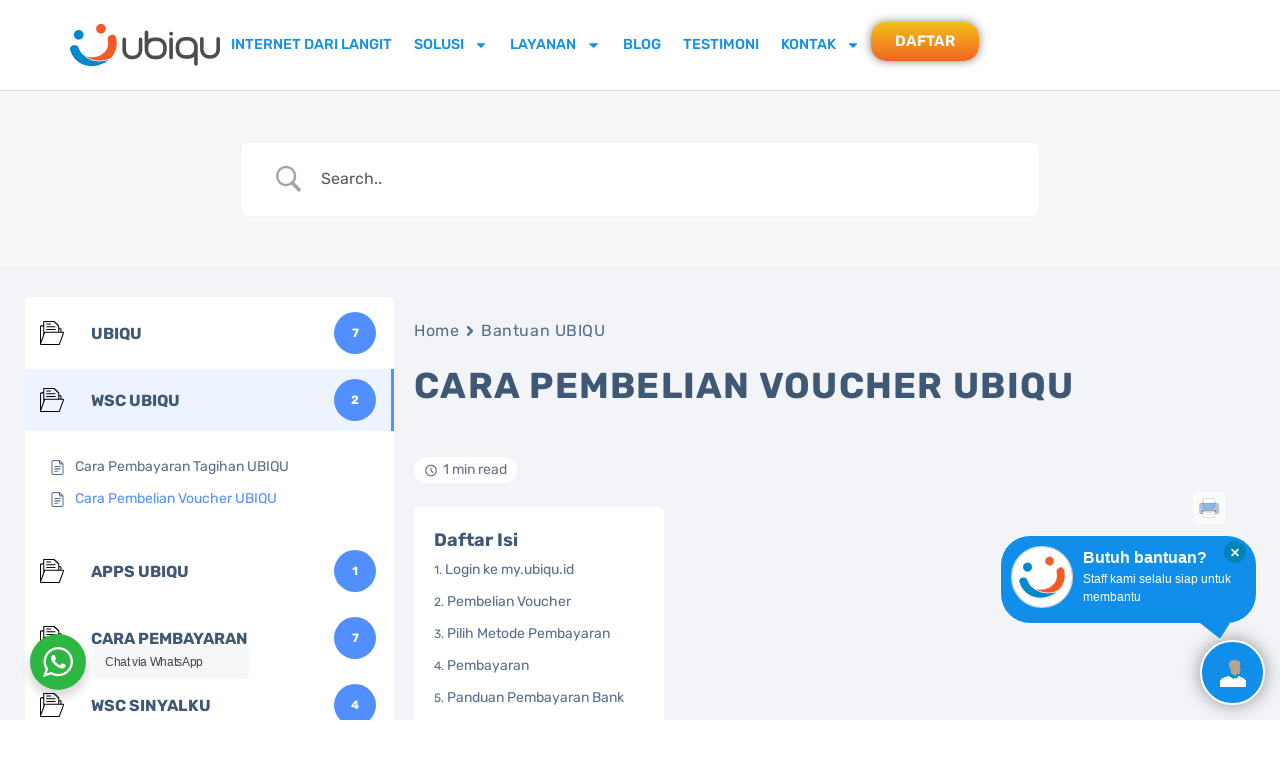

--- FILE ---
content_type: text/css
request_url: https://ubiqu.id/wp-content/uploads/elementor/css/post-4207.css?ver=1769624989
body_size: 8800
content:
.elementor-4207 .elementor-element.elementor-element-6a1b2cc{--display:flex;--min-height:75px;--flex-direction:row;--container-widget-width:calc( ( 1 - var( --container-widget-flex-grow ) ) * 100% );--container-widget-height:100%;--container-widget-flex-grow:1;--container-widget-align-self:stretch;--flex-wrap-mobile:wrap;--justify-content:space-between;--align-items:center;border-style:solid;--border-style:solid;border-width:0px 0px 1px 0px;--border-top-width:0px;--border-right-width:0px;--border-bottom-width:1px;--border-left-width:0px;border-color:#DCDCDC;--border-color:#DCDCDC;--z-index:10;}.elementor-4207 .elementor-element.elementor-element-6a1b2cc:not(.elementor-motion-effects-element-type-background), .elementor-4207 .elementor-element.elementor-element-6a1b2cc > .elementor-motion-effects-container > .elementor-motion-effects-layer{background-color:#FFFFFF;}.elementor-4207 .elementor-element.elementor-element-6ebed6f.elementor-element{--flex-grow:0;--flex-shrink:0;}.elementor-4207 .elementor-element.elementor-element-c3a522c{--display:flex;--flex-direction:row;--container-widget-width:calc( ( 1 - var( --container-widget-flex-grow ) ) * 100% );--container-widget-height:100%;--container-widget-flex-grow:1;--container-widget-align-self:stretch;--flex-wrap-mobile:wrap;--justify-content:flex-end;--align-items:center;--padding-top:0px;--padding-bottom:0px;--padding-left:0px;--padding-right:0px;}.elementor-4207 .elementor-element.elementor-element-2e951bc .elementor-menu-toggle{margin-left:auto;}.elementor-4207 .elementor-element.elementor-element-2e951bc .elementor-nav-menu .elementor-item{font-size:0.9rem;font-weight:500;text-transform:uppercase;}.elementor-4207 .elementor-element.elementor-element-2e951bc .elementor-nav-menu--main .elementor-item{color:var( --e-global-color-ebcf87f );fill:var( --e-global-color-ebcf87f );padding-left:11px;padding-right:11px;}.elementor-4207 .elementor-element.elementor-element-2e951bc .elementor-nav-menu--main .elementor-item:hover,
					.elementor-4207 .elementor-element.elementor-element-2e951bc .elementor-nav-menu--main .elementor-item.elementor-item-active,
					.elementor-4207 .elementor-element.elementor-element-2e951bc .elementor-nav-menu--main .elementor-item.highlighted,
					.elementor-4207 .elementor-element.elementor-element-2e951bc .elementor-nav-menu--main .elementor-item:focus{color:var( --e-global-color-e147e2c );fill:var( --e-global-color-e147e2c );}.elementor-4207 .elementor-element.elementor-element-2e951bc{--e-nav-menu-horizontal-menu-item-margin:calc( 0px / 2 );}.elementor-4207 .elementor-element.elementor-element-2e951bc .elementor-nav-menu--main:not(.elementor-nav-menu--layout-horizontal) .elementor-nav-menu > li:not(:last-child){margin-bottom:0px;}.elementor-4207 .elementor-element.elementor-element-2e951bc .elementor-nav-menu--dropdown a, .elementor-4207 .elementor-element.elementor-element-2e951bc .elementor-menu-toggle{color:var( --e-global-color-ebcf87f );fill:var( --e-global-color-ebcf87f );}.elementor-4207 .elementor-element.elementor-element-2e951bc .elementor-nav-menu--dropdown{background-color:var( --e-global-color-c696dce );border-style:none;border-radius:5px 5px 5px 5px;}.elementor-4207 .elementor-element.elementor-element-2e951bc .elementor-nav-menu--dropdown a:hover,
					.elementor-4207 .elementor-element.elementor-element-2e951bc .elementor-nav-menu--dropdown a:focus,
					.elementor-4207 .elementor-element.elementor-element-2e951bc .elementor-nav-menu--dropdown a.elementor-item-active,
					.elementor-4207 .elementor-element.elementor-element-2e951bc .elementor-nav-menu--dropdown a.highlighted,
					.elementor-4207 .elementor-element.elementor-element-2e951bc .elementor-menu-toggle:hover,
					.elementor-4207 .elementor-element.elementor-element-2e951bc .elementor-menu-toggle:focus{color:#FFFFFF;}.elementor-4207 .elementor-element.elementor-element-2e951bc .elementor-nav-menu--dropdown a:hover,
					.elementor-4207 .elementor-element.elementor-element-2e951bc .elementor-nav-menu--dropdown a:focus,
					.elementor-4207 .elementor-element.elementor-element-2e951bc .elementor-nav-menu--dropdown a.elementor-item-active,
					.elementor-4207 .elementor-element.elementor-element-2e951bc .elementor-nav-menu--dropdown a.highlighted{background-color:var( --e-global-color-ebcf87f );}.elementor-4207 .elementor-element.elementor-element-2e951bc .elementor-nav-menu--dropdown .elementor-item, .elementor-4207 .elementor-element.elementor-element-2e951bc .elementor-nav-menu--dropdown  .elementor-sub-item{font-size:16px;}.elementor-4207 .elementor-element.elementor-element-2e951bc .elementor-nav-menu--dropdown li:first-child a{border-top-left-radius:5px;border-top-right-radius:5px;}.elementor-4207 .elementor-element.elementor-element-2e951bc .elementor-nav-menu--dropdown li:last-child a{border-bottom-right-radius:5px;border-bottom-left-radius:5px;}.elementor-4207 .elementor-element.elementor-element-2e951bc .elementor-nav-menu--main .elementor-nav-menu--dropdown, .elementor-4207 .elementor-element.elementor-element-2e951bc .elementor-nav-menu__container.elementor-nav-menu--dropdown{box-shadow:0px 0px 10px 0px rgba(0,0,0,0.5);}.elementor-4207 .elementor-element.elementor-element-2e951bc .elementor-nav-menu--dropdown li:not(:last-child){border-style:solid;border-color:#0088CB40;border-bottom-width:1px;}.elementor-4207 .elementor-element.elementor-element-6ef2f48 .elementor-button{background-color:transparent;font-weight:600;fill:var( --e-global-color-c696dce );color:var( --e-global-color-c696dce );background-image:linear-gradient(180deg, var( --e-global-color-27a97e8 ) 0%, var( --e-global-color-e147e2c ) 100%);box-shadow:0px 0px 10px 0px rgba(0,0,0,0.5);transition-duration:0.2s;border-radius:15px 15px 15px 15px;}.elementor-4207 .elementor-element.elementor-element-6ef2f48 .elementor-button:hover, .elementor-4207 .elementor-element.elementor-element-6ef2f48 .elementor-button:focus{background-color:transparent;background-image:linear-gradient(180deg, var( --e-global-color-26823b8 ) 50%, var( --e-global-color-27a97e8 ) 100%);}.elementor-theme-builder-content-area{height:400px;}.elementor-location-header:before, .elementor-location-footer:before{content:"";display:table;clear:both;}@media(max-width:1024px){.elementor-4207 .elementor-element.elementor-element-6a1b2cc{--align-items:center;--container-widget-width:calc( ( 1 - var( --container-widget-flex-grow ) ) * 100% );--padding-top:0px;--padding-bottom:0px;--padding-left:20px;--padding-right:20px;}.elementor-4207 .elementor-element.elementor-element-2e951bc .elementor-nav-menu--dropdown{border-radius:0px 0px 0px 0px;}.elementor-4207 .elementor-element.elementor-element-2e951bc .elementor-nav-menu--dropdown li:first-child a{border-top-left-radius:0px;border-top-right-radius:0px;}.elementor-4207 .elementor-element.elementor-element-2e951bc .elementor-nav-menu--dropdown li:last-child a{border-bottom-right-radius:0px;border-bottom-left-radius:0px;}.elementor-4207 .elementor-element.elementor-element-2e951bc .elementor-nav-menu--main > .elementor-nav-menu > li > .elementor-nav-menu--dropdown, .elementor-4207 .elementor-element.elementor-element-2e951bc .elementor-nav-menu__container.elementor-nav-menu--dropdown{margin-top:20px !important;}}@media(max-width:767px){.elementor-4207 .elementor-element.elementor-element-6a1b2cc{--flex-direction:row;--container-widget-width:initial;--container-widget-height:100%;--container-widget-flex-grow:1;--container-widget-align-self:stretch;--flex-wrap-mobile:wrap;--justify-content:space-around;--gap:0px 0px;--row-gap:0px;--column-gap:0px;--flex-wrap:nowrap;border-width:0px 0px 1px 0px;--border-top-width:0px;--border-right-width:0px;--border-bottom-width:1px;--border-left-width:0px;--padding-top:0px;--padding-bottom:0px;--padding-left:0px;--padding-right:0px;}.elementor-4207 .elementor-element.elementor-element-6ebed6f{width:var( --container-widget-width, 121.688px );max-width:121.688px;--container-widget-width:121.688px;--container-widget-flex-grow:0;}.elementor-4207 .elementor-element.elementor-element-6ebed6f img{width:70%;}.elementor-4207 .elementor-element.elementor-element-c3a522c{--width:51%;--justify-content:center;--padding-top:0px;--padding-bottom:0px;--padding-left:0px;--padding-right:0px;}.elementor-4207 .elementor-element.elementor-element-2e951bc .elementor-nav-menu--main > .elementor-nav-menu > li > .elementor-nav-menu--dropdown, .elementor-4207 .elementor-element.elementor-element-2e951bc .elementor-nav-menu__container.elementor-nav-menu--dropdown{margin-top:20px !important;}.elementor-4207 .elementor-element.elementor-element-6ef2f48.elementor-element{--order:-99999 /* order start hack */;}.elementor-4207 .elementor-element.elementor-element-6ef2f48 .elementor-button{font-size:14px;}}

--- FILE ---
content_type: text/css
request_url: https://ubiqu.id/wp-content/uploads/elementor/css/post-5227.css?ver=1769624989
body_size: 21601
content:
.elementor-5227 .elementor-element.elementor-element-87ee87a{--display:flex;--flex-direction:row;--container-widget-width:initial;--container-widget-height:100%;--container-widget-flex-grow:1;--container-widget-align-self:stretch;--flex-wrap-mobile:wrap;border-style:none;--border-style:none;box-shadow:0px 10px 50px 0px rgba(0, 97, 166.99999999999997, 0.5);--padding-top:70px;--padding-bottom:0px;--padding-left:70px;--padding-right:70px;}.elementor-5227 .elementor-element.elementor-element-87ee87a:not(.elementor-motion-effects-element-type-background), .elementor-5227 .elementor-element.elementor-element-87ee87a > .elementor-motion-effects-container > .elementor-motion-effects-layer{background-image:url("https://ubiqu.id/wp-content/uploads/2021/08/from-sky-blue.jpg");background-repeat:no-repeat;background-size:cover;}.elementor-5227 .elementor-element.elementor-element-87ee87a::before, .elementor-5227 .elementor-element.elementor-element-87ee87a > .elementor-background-video-container::before, .elementor-5227 .elementor-element.elementor-element-87ee87a > .e-con-inner > .elementor-background-video-container::before, .elementor-5227 .elementor-element.elementor-element-87ee87a > .elementor-background-slideshow::before, .elementor-5227 .elementor-element.elementor-element-87ee87a > .e-con-inner > .elementor-background-slideshow::before, .elementor-5227 .elementor-element.elementor-element-87ee87a > .elementor-motion-effects-container > .elementor-motion-effects-layer::before{--background-overlay:'';}.elementor-5227 .elementor-element.elementor-element-ac31751{--display:flex;--flex-direction:row;--container-widget-width:calc( ( 1 - var( --container-widget-flex-grow ) ) * 100% );--container-widget-height:100%;--container-widget-flex-grow:1;--container-widget-align-self:stretch;--flex-wrap-mobile:wrap;--align-items:center;}.elementor-5227 .elementor-element.elementor-element-24aa6a1{padding:50px 0px 50px 0px;text-align:start;}.elementor-5227 .elementor-element.elementor-element-24aa6a1 .elementor-heading-title{color:var( --e-global-color-ebcf87f );}.elementor-5227 .elementor-element.elementor-element-d587925.elementor-element{--align-self:flex-end;}body:not(.rtl) .elementor-5227 .elementor-element.elementor-element-d587925{right:0px;}body.rtl .elementor-5227 .elementor-element.elementor-element-d587925{left:0px;}.elementor-5227 .elementor-element.elementor-element-d587925{bottom:0px;z-index:2;text-align:end;}.elementor-5227 .elementor-element.elementor-element-d587925 img{width:35%;}.elementor-5227 .elementor-element.elementor-element-6ba4be3{--display:flex;--flex-direction:column;--container-widget-width:calc( ( 1 - var( --container-widget-flex-grow ) ) * 100% );--container-widget-height:initial;--container-widget-flex-grow:0;--container-widget-align-self:initial;--flex-wrap-mobile:wrap;--align-items:stretch;box-shadow:0px 10px 50px 0px rgba(0, 97, 166.99999999999997, 0.5);}.elementor-5227 .elementor-element.elementor-element-6ba4be3:not(.elementor-motion-effects-element-type-background), .elementor-5227 .elementor-element.elementor-element-6ba4be3 > .elementor-motion-effects-container > .elementor-motion-effects-layer{background-color:transparent;background-image:linear-gradient(270deg, var( --e-global-color-ebcf87f ) 0%, #0061A7 100%);}.elementor-5227 .elementor-element.elementor-element-5be1613{--display:grid;--e-con-grid-template-columns:repeat(3, 1fr);--e-con-grid-template-rows:repeat(1, 1fr);--grid-auto-flow:row;--padding-top:0px;--padding-bottom:0px;--padding-left:0px;--padding-right:0px;}.elementor-5227 .elementor-element.elementor-element-66817ed{--display:flex;}.elementor-5227 .elementor-element.elementor-element-66817ed.e-con{--flex-grow:0;--flex-shrink:0;}.elementor-5227 .elementor-element.elementor-element-5219933{text-align:start;}.elementor-5227 .elementor-element.elementor-element-5219933 img{opacity:0.75;}.elementor-5227 .elementor-element.elementor-element-3d08920{color:#FFFFFFBF;}.elementor-5227 .elementor-element.elementor-element-5180129{width:var( --container-widget-width, 50% );max-width:50%;--container-widget-width:50%;--container-widget-flex-grow:0;text-align:start;}.elementor-5227 .elementor-element.elementor-element-5180129.elementor-element{--flex-grow:0;--flex-shrink:0;}.elementor-5227 .elementor-element.elementor-element-4c5d4e5{--display:flex;}.elementor-5227 .elementor-element.elementor-element-c167eb6{margin:20px 0px calc(var(--kit-widget-spacing, 0px) + 0px) 0px;padding:0px 10px 0px 10px;border-style:solid;border-width:1px 1px 1px 1px;border-color:#FFFFFFBF;border-radius:15px 15px 15px 15px;}.elementor-5227 .elementor-element.elementor-element-c167eb6 .elementor-heading-title{font-size:16px;font-weight:400;text-transform:uppercase;line-height:2em;letter-spacing:0.2px;color:#FFFFFFBF;}.elementor-5227 .elementor-element.elementor-element-f45d0af .elementor-icon-list-items:not(.elementor-inline-items) .elementor-icon-list-item:not(:last-child){padding-block-end:calc(7px/2);}.elementor-5227 .elementor-element.elementor-element-f45d0af .elementor-icon-list-items:not(.elementor-inline-items) .elementor-icon-list-item:not(:first-child){margin-block-start:calc(7px/2);}.elementor-5227 .elementor-element.elementor-element-f45d0af .elementor-icon-list-items.elementor-inline-items .elementor-icon-list-item{margin-inline:calc(7px/2);}.elementor-5227 .elementor-element.elementor-element-f45d0af .elementor-icon-list-items.elementor-inline-items{margin-inline:calc(-7px/2);}.elementor-5227 .elementor-element.elementor-element-f45d0af .elementor-icon-list-items.elementor-inline-items .elementor-icon-list-item:after{inset-inline-end:calc(-7px/2);}.elementor-5227 .elementor-element.elementor-element-f45d0af .elementor-icon-list-item:not(:last-child):after{content:"";border-color:#DDDDDDBF;}.elementor-5227 .elementor-element.elementor-element-f45d0af .elementor-icon-list-items:not(.elementor-inline-items) .elementor-icon-list-item:not(:last-child):after{border-block-start-style:dotted;border-block-start-width:1px;}.elementor-5227 .elementor-element.elementor-element-f45d0af .elementor-icon-list-items.elementor-inline-items .elementor-icon-list-item:not(:last-child):after{border-inline-start-style:dotted;}.elementor-5227 .elementor-element.elementor-element-f45d0af .elementor-inline-items .elementor-icon-list-item:not(:last-child):after{border-inline-start-width:1px;}.elementor-5227 .elementor-element.elementor-element-f45d0af .elementor-icon-list-icon i{color:#FAFAFABF;transition:color 0.3s;}.elementor-5227 .elementor-element.elementor-element-f45d0af .elementor-icon-list-icon svg{fill:#FAFAFABF;transition:fill 0.3s;}.elementor-5227 .elementor-element.elementor-element-f45d0af .elementor-icon-list-item:hover .elementor-icon-list-icon i{color:var( --e-global-color-c696dce );}.elementor-5227 .elementor-element.elementor-element-f45d0af .elementor-icon-list-item:hover .elementor-icon-list-icon svg{fill:var( --e-global-color-c696dce );}.elementor-5227 .elementor-element.elementor-element-f45d0af{--e-icon-list-icon-size:18px;--e-icon-list-icon-align:center;--e-icon-list-icon-margin:0 calc(var(--e-icon-list-icon-size, 1em) * 0.125);--icon-vertical-offset:0px;}.elementor-5227 .elementor-element.elementor-element-f45d0af .elementor-icon-list-icon{padding-inline-end:8px;}.elementor-5227 .elementor-element.elementor-element-f45d0af .elementor-icon-list-text{color:#FAFAFABF;transition:color 0.3s;}.elementor-5227 .elementor-element.elementor-element-f45d0af .elementor-icon-list-item:hover .elementor-icon-list-text{color:var( --e-global-color-c696dce );}.elementor-5227 .elementor-element.elementor-element-ca92a20{margin:20px 0px calc(var(--kit-widget-spacing, 0px) + 0px) 0px;padding:0px 10px 0px 10px;border-style:solid;border-width:1px 1px 1px 1px;border-color:#FFFFFFBF;border-radius:15px 15px 15px 15px;}.elementor-5227 .elementor-element.elementor-element-ca92a20 .elementor-heading-title{font-size:16px;font-weight:400;text-transform:uppercase;line-height:2em;letter-spacing:0.2px;color:#FFFFFFBF;}.elementor-5227 .elementor-element.elementor-element-f737f39 .elementor-icon-list-items:not(.elementor-inline-items) .elementor-icon-list-item:not(:last-child){padding-block-end:calc(7px/2);}.elementor-5227 .elementor-element.elementor-element-f737f39 .elementor-icon-list-items:not(.elementor-inline-items) .elementor-icon-list-item:not(:first-child){margin-block-start:calc(7px/2);}.elementor-5227 .elementor-element.elementor-element-f737f39 .elementor-icon-list-items.elementor-inline-items .elementor-icon-list-item{margin-inline:calc(7px/2);}.elementor-5227 .elementor-element.elementor-element-f737f39 .elementor-icon-list-items.elementor-inline-items{margin-inline:calc(-7px/2);}.elementor-5227 .elementor-element.elementor-element-f737f39 .elementor-icon-list-items.elementor-inline-items .elementor-icon-list-item:after{inset-inline-end:calc(-7px/2);}.elementor-5227 .elementor-element.elementor-element-f737f39 .elementor-icon-list-item:not(:last-child):after{content:"";border-color:#DDDDDDBF;}.elementor-5227 .elementor-element.elementor-element-f737f39 .elementor-icon-list-items:not(.elementor-inline-items) .elementor-icon-list-item:not(:last-child):after{border-block-start-style:dotted;border-block-start-width:1px;}.elementor-5227 .elementor-element.elementor-element-f737f39 .elementor-icon-list-items.elementor-inline-items .elementor-icon-list-item:not(:last-child):after{border-inline-start-style:dotted;}.elementor-5227 .elementor-element.elementor-element-f737f39 .elementor-inline-items .elementor-icon-list-item:not(:last-child):after{border-inline-start-width:1px;}.elementor-5227 .elementor-element.elementor-element-f737f39 .elementor-icon-list-icon i{color:#FAFAFABF;transition:color 0.3s;}.elementor-5227 .elementor-element.elementor-element-f737f39 .elementor-icon-list-icon svg{fill:#FAFAFABF;transition:fill 0.3s;}.elementor-5227 .elementor-element.elementor-element-f737f39 .elementor-icon-list-item:hover .elementor-icon-list-icon i{color:var( --e-global-color-c696dce );}.elementor-5227 .elementor-element.elementor-element-f737f39 .elementor-icon-list-item:hover .elementor-icon-list-icon svg{fill:var( --e-global-color-c696dce );}.elementor-5227 .elementor-element.elementor-element-f737f39{--e-icon-list-icon-size:18px;--e-icon-list-icon-align:center;--e-icon-list-icon-margin:0 calc(var(--e-icon-list-icon-size, 1em) * 0.125);--icon-vertical-offset:0px;}.elementor-5227 .elementor-element.elementor-element-f737f39 .elementor-icon-list-icon{padding-inline-end:8px;}.elementor-5227 .elementor-element.elementor-element-f737f39 .elementor-icon-list-text{color:#FAFAFABF;transition:color 0.3s;}.elementor-5227 .elementor-element.elementor-element-f737f39 .elementor-icon-list-item:hover .elementor-icon-list-text{color:var( --e-global-color-c696dce );}.elementor-5227 .elementor-element.elementor-element-f50a971{--display:flex;}.elementor-5227 .elementor-element.elementor-element-9efcba6{margin:20px 0px calc(var(--kit-widget-spacing, 0px) + 0px) 0px;padding:0px 10px 0px 10px;border-style:solid;border-width:1px 1px 1px 1px;border-color:#FFFFFFBF;border-radius:15px 15px 15px 15px;}.elementor-5227 .elementor-element.elementor-element-9efcba6 .elementor-heading-title{font-size:16px;font-weight:400;text-transform:uppercase;line-height:2em;letter-spacing:0.2px;color:#FFFFFFBF;}.elementor-5227 .elementor-element.elementor-element-0514be7 .elementor-icon-list-items:not(.elementor-inline-items) .elementor-icon-list-item:not(:last-child){padding-block-end:calc(7px/2);}.elementor-5227 .elementor-element.elementor-element-0514be7 .elementor-icon-list-items:not(.elementor-inline-items) .elementor-icon-list-item:not(:first-child){margin-block-start:calc(7px/2);}.elementor-5227 .elementor-element.elementor-element-0514be7 .elementor-icon-list-items.elementor-inline-items .elementor-icon-list-item{margin-inline:calc(7px/2);}.elementor-5227 .elementor-element.elementor-element-0514be7 .elementor-icon-list-items.elementor-inline-items{margin-inline:calc(-7px/2);}.elementor-5227 .elementor-element.elementor-element-0514be7 .elementor-icon-list-items.elementor-inline-items .elementor-icon-list-item:after{inset-inline-end:calc(-7px/2);}.elementor-5227 .elementor-element.elementor-element-0514be7 .elementor-icon-list-item:not(:last-child):after{content:"";border-color:#DDDDDDBF;}.elementor-5227 .elementor-element.elementor-element-0514be7 .elementor-icon-list-items:not(.elementor-inline-items) .elementor-icon-list-item:not(:last-child):after{border-block-start-style:dotted;border-block-start-width:1px;}.elementor-5227 .elementor-element.elementor-element-0514be7 .elementor-icon-list-items.elementor-inline-items .elementor-icon-list-item:not(:last-child):after{border-inline-start-style:dotted;}.elementor-5227 .elementor-element.elementor-element-0514be7 .elementor-inline-items .elementor-icon-list-item:not(:last-child):after{border-inline-start-width:1px;}.elementor-5227 .elementor-element.elementor-element-0514be7 .elementor-icon-list-icon i{color:#FAFAFABF;transition:color 0.3s;}.elementor-5227 .elementor-element.elementor-element-0514be7 .elementor-icon-list-icon svg{fill:#FAFAFABF;transition:fill 0.3s;}.elementor-5227 .elementor-element.elementor-element-0514be7 .elementor-icon-list-item:hover .elementor-icon-list-icon i{color:var( --e-global-color-c696dce );}.elementor-5227 .elementor-element.elementor-element-0514be7 .elementor-icon-list-item:hover .elementor-icon-list-icon svg{fill:var( --e-global-color-c696dce );}.elementor-5227 .elementor-element.elementor-element-0514be7{--e-icon-list-icon-size:18px;--e-icon-list-icon-align:center;--e-icon-list-icon-margin:0 calc(var(--e-icon-list-icon-size, 1em) * 0.125);--icon-vertical-offset:0px;}.elementor-5227 .elementor-element.elementor-element-0514be7 .elementor-icon-list-icon{padding-inline-end:8px;}.elementor-5227 .elementor-element.elementor-element-0514be7 .elementor-icon-list-text{color:#FAFAFABF;transition:color 0.3s;}.elementor-5227 .elementor-element.elementor-element-0514be7 .elementor-icon-list-item:hover .elementor-icon-list-text{color:var( --e-global-color-c696dce );}.elementor-5227 .elementor-element.elementor-element-f716dd4{margin:20px 0px calc(var(--kit-widget-spacing, 0px) + 0px) 0px;padding:0px 10px 0px 10px;border-style:solid;border-width:1px 1px 1px 1px;border-color:#FFFFFFBF;border-radius:15px 15px 15px 15px;}.elementor-5227 .elementor-element.elementor-element-f716dd4 .elementor-heading-title{font-size:16px;font-weight:400;text-transform:uppercase;line-height:2em;letter-spacing:0.2px;color:#FFFFFFBF;}.elementor-5227 .elementor-element.elementor-element-5c30adc .elementor-icon-list-items:not(.elementor-inline-items) .elementor-icon-list-item:not(:last-child){padding-block-end:calc(7px/2);}.elementor-5227 .elementor-element.elementor-element-5c30adc .elementor-icon-list-items:not(.elementor-inline-items) .elementor-icon-list-item:not(:first-child){margin-block-start:calc(7px/2);}.elementor-5227 .elementor-element.elementor-element-5c30adc .elementor-icon-list-items.elementor-inline-items .elementor-icon-list-item{margin-inline:calc(7px/2);}.elementor-5227 .elementor-element.elementor-element-5c30adc .elementor-icon-list-items.elementor-inline-items{margin-inline:calc(-7px/2);}.elementor-5227 .elementor-element.elementor-element-5c30adc .elementor-icon-list-items.elementor-inline-items .elementor-icon-list-item:after{inset-inline-end:calc(-7px/2);}.elementor-5227 .elementor-element.elementor-element-5c30adc .elementor-icon-list-item:not(:last-child):after{content:"";border-color:#DDDDDDBF;}.elementor-5227 .elementor-element.elementor-element-5c30adc .elementor-icon-list-items:not(.elementor-inline-items) .elementor-icon-list-item:not(:last-child):after{border-block-start-style:dotted;border-block-start-width:1px;}.elementor-5227 .elementor-element.elementor-element-5c30adc .elementor-icon-list-items.elementor-inline-items .elementor-icon-list-item:not(:last-child):after{border-inline-start-style:dotted;}.elementor-5227 .elementor-element.elementor-element-5c30adc .elementor-inline-items .elementor-icon-list-item:not(:last-child):after{border-inline-start-width:1px;}.elementor-5227 .elementor-element.elementor-element-5c30adc .elementor-icon-list-icon i{color:#FAFAFABF;transition:color 0.3s;}.elementor-5227 .elementor-element.elementor-element-5c30adc .elementor-icon-list-icon svg{fill:#FAFAFABF;transition:fill 0.3s;}.elementor-5227 .elementor-element.elementor-element-5c30adc .elementor-icon-list-item:hover .elementor-icon-list-icon i{color:var( --e-global-color-c696dce );}.elementor-5227 .elementor-element.elementor-element-5c30adc .elementor-icon-list-item:hover .elementor-icon-list-icon svg{fill:var( --e-global-color-c696dce );}.elementor-5227 .elementor-element.elementor-element-5c30adc{--e-icon-list-icon-size:18px;--e-icon-list-icon-align:center;--e-icon-list-icon-margin:0 calc(var(--e-icon-list-icon-size, 1em) * 0.125);--icon-vertical-offset:0px;}.elementor-5227 .elementor-element.elementor-element-5c30adc .elementor-icon-list-icon{padding-inline-end:8px;}.elementor-5227 .elementor-element.elementor-element-5c30adc .elementor-icon-list-text{color:#FAFAFABF;transition:color 0.3s;}.elementor-5227 .elementor-element.elementor-element-5c30adc .elementor-icon-list-item:hover .elementor-icon-list-text{color:var( --e-global-color-c696dce );}.elementor-5227 .elementor-element.elementor-element-c42a4be{margin:20px 0px calc(var(--kit-widget-spacing, 0px) + 0px) 0px;padding:0px 10px 0px 10px;border-style:solid;border-width:1px 1px 1px 1px;border-color:#FFFFFFBF;border-radius:15px 15px 15px 15px;}.elementor-5227 .elementor-element.elementor-element-c42a4be .elementor-heading-title{font-size:16px;font-weight:400;text-transform:uppercase;line-height:2em;letter-spacing:0.2px;color:#FFFFFFBF;}.elementor-5227 .elementor-element.elementor-element-df8dc55{--display:flex;--min-height:50px;--flex-direction:row;--container-widget-width:initial;--container-widget-height:100%;--container-widget-flex-grow:1;--container-widget-align-self:stretch;--flex-wrap-mobile:wrap;--gap:10px 10px;--row-gap:10px;--column-gap:10px;--padding-top:0px;--padding-bottom:0px;--padding-left:0px;--padding-right:0px;}.elementor-5227 .elementor-element.elementor-element-77b8279 .elementor-repeater-item-ec09867.elementor-social-icon{background-color:var( --e-global-color-accent );}.elementor-5227 .elementor-element.elementor-element-77b8279 .elementor-repeater-item-ae06386.elementor-social-icon{background-color:#FF0090;}.elementor-5227 .elementor-element.elementor-element-77b8279{--grid-template-columns:repeat(0, auto);text-align:center;--icon-size:18px;--grid-column-gap:5px;--grid-row-gap:0px;}.elementor-5227 .elementor-element.elementor-element-5729fe8{--display:flex;border-style:solid;--border-style:solid;border-width:1px 0px 0px 0px;--border-top-width:1px;--border-right-width:0px;--border-bottom-width:0px;--border-left-width:0px;border-color:#FFFFFF80;--border-color:#FFFFFF80;}.elementor-5227 .elementor-element.elementor-element-64a6a91{text-align:start;font-size:14px;font-weight:300;line-height:1.3em;color:#FFFFFFBF;}.elementor-theme-builder-content-area{height:400px;}.elementor-location-header:before, .elementor-location-footer:before{content:"";display:table;clear:both;}@media(max-width:1024px){.elementor-5227 .elementor-element.elementor-element-87ee87a:not(.elementor-motion-effects-element-type-background), .elementor-5227 .elementor-element.elementor-element-87ee87a > .elementor-motion-effects-container > .elementor-motion-effects-layer{background-position:center center;}.elementor-5227 .elementor-element.elementor-element-87ee87a{--padding-top:70px;--padding-bottom:0px;--padding-left:0px;--padding-right:0px;}.elementor-5227 .elementor-element.elementor-element-d587925 img{width:45%;}.elementor-5227 .elementor-element.elementor-element-6ba4be3{--justify-content:space-between;--align-items:flex-start;--container-widget-width:calc( ( 1 - var( --container-widget-flex-grow ) ) * 100% );--flex-wrap:wrap;}.elementor-5227 .elementor-element.elementor-element-5be1613{--e-con-grid-template-columns:repeat(3, 1fr);--grid-auto-flow:row;}.elementor-5227 .elementor-element.elementor-element-5180129{width:100%;max-width:100%;}.elementor-5227 .elementor-element.elementor-element-5180129 img{width:100%;}}@media(max-width:767px){.elementor-5227 .elementor-element.elementor-element-87ee87a{--padding-top:0px;--padding-bottom:0px;--padding-left:0px;--padding-right:0px;--z-index:0;}.elementor-5227 .elementor-element.elementor-element-ac31751{--justify-content:flex-start;--align-items:center;--container-widget-width:calc( ( 1 - var( --container-widget-flex-grow ) ) * 100% );}.elementor-5227 .elementor-element.elementor-element-24aa6a1{width:var( --container-widget-width, 75% );max-width:75%;--container-widget-width:75%;--container-widget-flex-grow:0;z-index:100;}.elementor-5227 .elementor-element.elementor-element-d587925 img{width:40%;}.elementor-5227 .elementor-element.elementor-element-5be1613{--e-con-grid-template-columns:repeat(1, 1fr);--grid-auto-flow:row;}.elementor-5227 .elementor-element.elementor-element-66817ed.e-con{--flex-grow:0;--flex-shrink:0;}.elementor-5227 .elementor-element.elementor-element-5180129 img{width:60%;}.elementor-5227 .elementor-element.elementor-element-df8dc55{--flex-direction:row;--container-widget-width:initial;--container-widget-height:100%;--container-widget-flex-grow:1;--container-widget-align-self:stretch;--flex-wrap-mobile:wrap;--gap:10px 10px;--row-gap:10px;--column-gap:10px;}}

--- FILE ---
content_type: image/svg+xml
request_url: https://ubiqu.id/wp-content/uploads/2021/08/ubiqu-icon.svg
body_size: 2896
content:
<svg xmlns="http://www.w3.org/2000/svg" xmlns:xlink="http://www.w3.org/1999/xlink" xmlns:serif="http://www.serif.com/" width="100%" height="100%" viewBox="0 0 256 256" xml:space="preserve" style="fill-rule:evenodd;clip-rule:evenodd;stroke-linejoin:round;stroke-miterlimit:2;">    <g id="ubiqu-icon">        <path d="M256,51.2L256,204.8C256,233.058 233.058,256 204.8,256L51.2,256C22.942,256 0,233.058 0,204.8L0,51.2C0,22.942 22.942,0 51.2,0L204.8,0C233.058,0 256,22.942 256,51.2Z" style="fill:white;"></path>        <g transform="matrix(2.19467,0,0,2.19467,25.3558,35.251)">            <g>                <g transform="matrix(1,0,0,1,78.9392,56.4268)">                    <path d="M0,14.631C-5.947,19.902 -13.42,23.881 -21.905,26.197C-46.502,32.943 -70.758,21.404 -78.506,-3.542C-81.648,-13.68 -66.816,-18.312 -62.384,-9.764C-62.122,-9.273 -61.896,-8.737 -61.723,-8.148C-61.696,-8.073 -61.67,-7.998 -61.646,-7.922C-60.106,-3.094 -57.628,0.725 -54.535,3.618C-43.283,16.861 -25.159,21.981 -6.848,16.96C-4.481,16.309 -2.191,15.531 0,14.631" style="fill:rgb(0,136,203);fill-rule:nonzero;"></path>                </g>                <g transform="matrix(1,0,0,1,17.2165,46.8905)">                    <path d="M0,1.388C0.026,1.463 0.052,1.538 0.077,1.615C-0.185,1.012 -0.437,0.4 -0.662,-0.227C-0.399,0.262 -0.173,0.799 0,1.388" style="fill:rgb(65,64,66);fill-rule:nonzero;"></path>                </g>                <g transform="matrix(-0.264294,-0.964442,-0.964442,0.264294,12.3944,13.5463)">                    <path d="M-9.434,-12.366C-14.836,-12.365 -19.213,-7.985 -19.211,-2.582C-19.212,2.815 -14.836,7.196 -9.434,7.195C-4.032,7.196 0.343,2.811 0.345,-2.584C0.345,-7.985 -4.031,-12.366 -9.434,-12.366" style="fill:rgb(0,136,203);fill-rule:nonzero;"></path>                </g>                <g transform="matrix(-0.264259,-0.964452,-0.964452,0.264259,56.8516,1.36808)">                    <path d="M-9.43,-12.362C-14.833,-12.365 -19.208,-7.983 -19.209,-2.586C-19.208,2.816 -14.834,7.198 -9.43,7.198C-4.028,7.197 0.349,2.818 0.348,-2.585C0.347,-7.983 -4.029,-12.363 -9.43,-12.362" style="fill:rgb(241,90,41);fill-rule:nonzero;"></path>                </g>                <g transform="matrix(1,0,0,1,26.5588,62.4957)">                    <path d="M0,-0.1C0.033,-0.067 0.066,-0.034 0.099,0C0.066,-0.034 0.033,-0.067 0,-0.1" style="fill:rgb(65,64,66);fill-rule:nonzero;"></path>                </g>                <g transform="matrix(1,0,0,1,71.8635,22.0715)">                    <path d="M0,49.707C2.215,49.092 7.702,47.023 10.104,46.049C19.714,35.846 24.128,21.716 20.304,5.682C20.006,4.428 19.528,3.391 18.904,2.538C14.123,-4.107 1.232,0.623 3.533,10.273C5.847,20.023 3.019,28.234 -2.489,34.23C-11.693,44.28 -28.356,48.088 -40.711,42.453C-29.759,51.016 -14.853,53.814 0,49.707" style="fill:rgb(241,90,41);fill-rule:nonzero;"></path>                </g>            </g>        </g>    </g></svg>